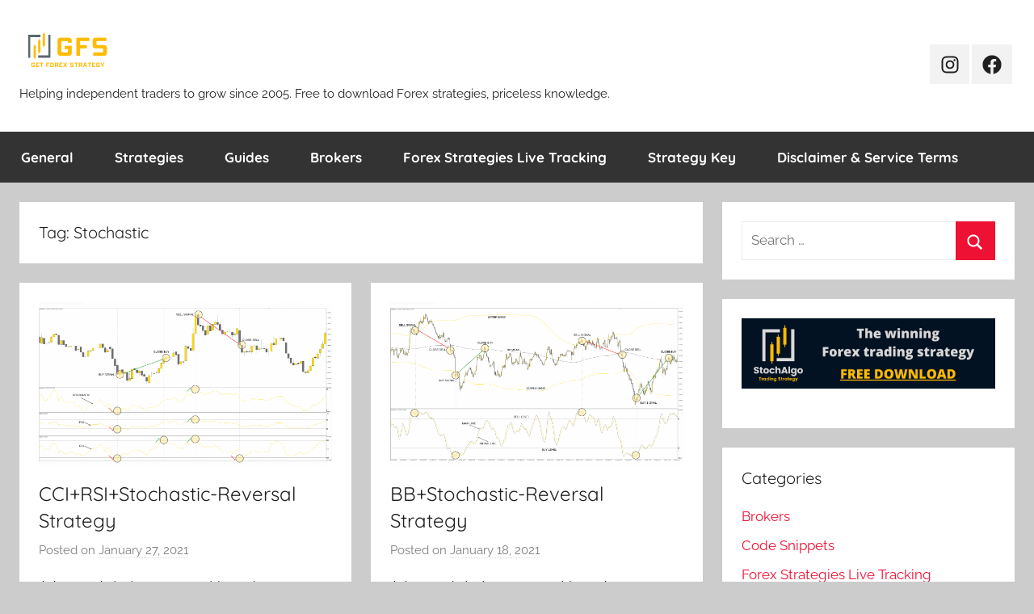

--- FILE ---
content_type: text/html; charset=utf-8
request_url: https://www.google.com/recaptcha/api2/aframe
body_size: 268
content:
<!DOCTYPE HTML><html><head><meta http-equiv="content-type" content="text/html; charset=UTF-8"></head><body><script nonce="5iy8BgV_8D-mLXVXOHwGCw">/** Anti-fraud and anti-abuse applications only. See google.com/recaptcha */ try{var clients={'sodar':'https://pagead2.googlesyndication.com/pagead/sodar?'};window.addEventListener("message",function(a){try{if(a.source===window.parent){var b=JSON.parse(a.data);var c=clients[b['id']];if(c){var d=document.createElement('img');d.src=c+b['params']+'&rc='+(localStorage.getItem("rc::a")?sessionStorage.getItem("rc::b"):"");window.document.body.appendChild(d);sessionStorage.setItem("rc::e",parseInt(sessionStorage.getItem("rc::e")||0)+1);localStorage.setItem("rc::h",'1768781131874');}}}catch(b){}});window.parent.postMessage("_grecaptcha_ready", "*");}catch(b){}</script></body></html>

--- FILE ---
content_type: text/css
request_url: https://www.getforexstrategy.com/wp-content/themes/donovan-child/style.css?ver=0.0.1
body_size: 502
content:
/*

Theme Name: Donovan Child
Template: donovan

Author: QuantLab
Version: 0.0.1

*/



/*
	Parent Design Changes
*/


/* Primary Menu Design */
div.primary-navigation-wrap {
	background-color:		#333333 !important;
}

ul.menu li.menu-item a:hover {
	color:				#ffbb05 !important;
}

div.primary-navigation ul.menu {
	font-weight:			bold !important;
}


/* Disable Footer Credit */
div.site-info span.credit-link {
	display:			none;
}



/* Block Button */
div.wp-block-button {
}

div.wp-block-button a.wp-block-button__link {
	background-color:		#555555 !important;
	color:				#ffbb05 !important;
	font-weight:			bold !important;
	border-radius:			7px !important;
}

div.wp-block-button a.wp-block-button__link:hover {
	background-color:		#ffbb05 !important;
	color:				#555555 !important;
}



/* Global */
div.ThePage {
	margin:				0;
	padding:			1em;
	background-color:		white;
}





/* Strategy Key */

span.sk-accnum {
	family: sans-serif;
	font-family: monospace;

	font-weight:			bold !important;
}

span.sk-key {
	margin:				0 2em;

	family: sans-serif;
	font-family: monospace;

	font-size:			120%;
	letter-spacing:			0.1em;
	font-weight:			bold !important
}


